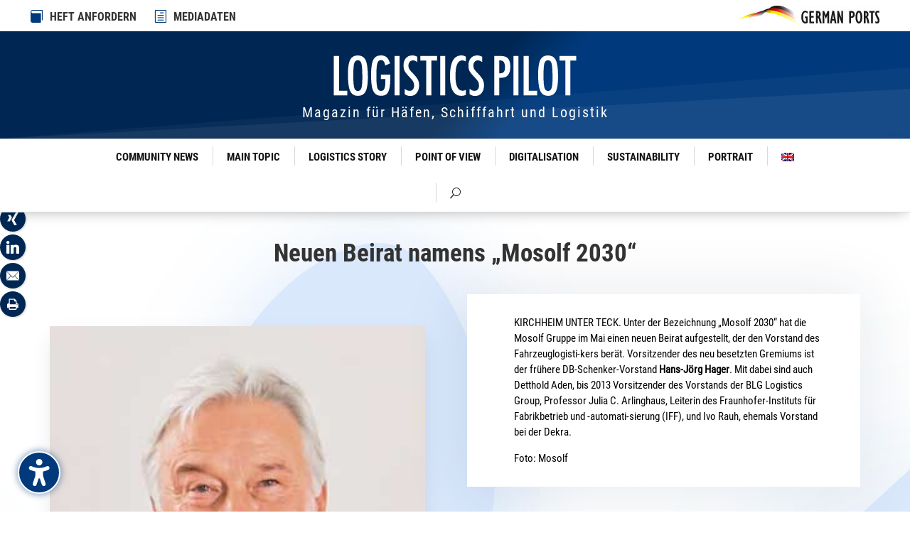

--- FILE ---
content_type: text/css
request_url: https://www.logistics-pilot.com/wp-content/uploads/useanyfont/uaf.css?ver=1764309939
body_size: 815
content:
				@font-face {
					font-family: 'roboto-bold';
					src: url('/wp-content/uploads/useanyfont/200418072922roboto-bold.woff2') format('woff2'),
						url('/wp-content/uploads/useanyfont/200418072922roboto-bold.woff') format('woff');
					  font-display: auto;
				}

				.roboto-bold{font-family: 'roboto-bold' !important;}

						@font-face {
					font-family: 'roboto-regular';
					src: url('/wp-content/uploads/useanyfont/200418073018roboto-regular.woff2') format('woff2'),
						url('/wp-content/uploads/useanyfont/200418073018roboto-regular.woff') format('woff');
					  font-display: auto;
				}

				.roboto-regular{font-family: 'roboto-regular' !important;}

						@font-face {
					font-family: 'rocksalt';
					src: url('/wp-content/uploads/useanyfont/200422071844rocksalt.woff2') format('woff2'),
						url('/wp-content/uploads/useanyfont/200422071844rocksalt.woff') format('woff');
					  font-display: auto;
				}

				.rocksalt{font-family: 'rocksalt' !important;}

		

--- FILE ---
content_type: image/svg+xml
request_url: https://www.logistics-pilot.com/wp-content/uploads/2020/04/LogisticsPilot-Logo.svg
body_size: 3576
content:
<?xml version="1.0" encoding="utf-8"?>
<!-- Generator: Adobe Illustrator 24.0.1, SVG Export Plug-In . SVG Version: 6.00 Build 0)  -->
<svg version="1.1" id="Ebene_1" xmlns="http://www.w3.org/2000/svg" xmlns:xlink="http://www.w3.org/1999/xlink" x="0px" y="0px"
	 viewBox="0 0 418.6 80.7" style="enable-background:new 0 0 418.6 80.7;" xml:space="preserve">
<style type="text/css">
	.st0{fill:#FFFFFF;}
</style>
<g>
	<g>
		<path class="st0" d="M384.9,14.9h10v59.3h8.5V14.9h9.7V7h-28.1V14.9z M371.9,61.7c-1.1,3.4-3.1,5.1-6,5.1c-3,0-5-1.8-6.1-5.4
			c-1.1-3.8-1.6-10.6-1.6-20.5c0-10.7,0.5-17.8,1.5-21.3c1-3.5,3.1-5.3,6.1-5.3c3.1,0,5.1,1.9,6.1,5.8c1,3.8,1.5,11.5,1.5,23.2
			C373.5,52.2,373,58.4,371.9,61.7 M381.4,22.9c-0.8-4.8-2-8.4-3.7-11c-2.6-3.9-6.6-5.8-12-5.8c-6,0-10.3,2.5-12.8,7.5
			c-2.5,5-3.7,13.4-3.7,25.4c0,13.4,1.3,22.8,3.8,28c2.5,5.4,6.9,8.1,13.2,8.1c5.9,0,10.1-2.5,12.7-7.5c2.5-5,3.8-13.4,3.8-25.3
			C382.6,33.8,382.2,27.3,381.4,22.9 M324.7,74.2h22.7v-7.7h-14.1V7h-8.6V74.2z M307.6,74.2h8.6V7h-8.6V74.2z M283.9,14.6h1.2
			c2.8,0,4.9,0.9,6.3,2.8c1.3,1.9,2,4.8,2,8.8c0,3.9-0.7,6.7-2.1,8.2c-1.4,1.5-3.8,2.3-7.4,2.3V14.6z M275.3,74.2h8.6V44.4
			c4.8,0,8.4-0.6,10.9-1.8c5-2.6,7.5-8.4,7.5-17.3c0-6.4-1.2-11-3.7-13.9c-2.5-2.9-6.5-4.4-11.9-4.4h-11.4V74.2z M246.4,6.1
			c-4.4,0-8,1.6-10.6,4.7c-2.6,3.1-3.9,7.2-3.9,12.5c0,3.9,0.7,7.1,2,9.7c0.7,1.3,1.8,2.8,3.2,4.6c1.4,1.7,3.2,3.7,5.4,6
			c1.4,1.5,2.6,2.8,3.5,4c0.9,1.2,1.7,2.3,2.2,3.2c1,1.9,1.5,4.1,1.5,6.6c0,2.8-0.7,5-2,6.7c-1.3,1.6-3.2,2.5-5.5,2.5
			c-2.5,0-5.3-1.2-8.4-3.5v9c2.6,2.1,5.7,3.2,9.4,3.2c4.4,0,8-1.6,10.7-4.9c2.8-3.4,4.2-7.7,4.2-12.9c0-3.8-0.6-7.1-1.9-9.7
			c-1.3-2.7-3.7-6-7.2-9.7c-1.9-2-3.5-3.7-4.7-5.1c-1.2-1.4-2.1-2.6-2.6-3.5c-1-1.7-1.5-3.7-1.5-6.1c0-2.7,0.7-4.8,2.2-6.4
			c1.4-1.7,3.3-2.5,5.6-2.5c2.1,0,4.5,1,7.1,3V8.4C252.4,6.8,249.4,6.1,246.4,6.1 M220.2,6.1c-6.5,0-11.4,2.9-14.5,8.8
			c-3.2,5.9-4.8,14.8-4.8,26.8c0,22.2,6.5,33.4,19.5,33.4c2.6,0,4.9-0.6,7-1.8v-8.3c-2,0.9-3.7,1.4-5.1,1.4
			c-8.1,0-12.2-8.3-12.2-24.9c0-4.6,0.2-8.6,0.7-12c0.5-3.4,1.2-6.2,2.1-8.4c1-2.2,2.2-3.8,3.6-4.9c1.5-1.1,3.2-1.6,5.3-1.6
			c1.5,0,3.3,0.6,5.6,1.7V8.1C225,6.7,222.6,6.1,220.2,6.1 M184.4,74.2h8.6V7h-8.6V74.2z M151,14.9h10v59.3h8.5V14.9h9.7V7H151V14.9
			z M137.2,6.1c-4.4,0-8,1.6-10.6,4.7c-2.6,3.1-3.9,7.2-3.9,12.5c0,3.9,0.7,7.1,2,9.7c0.7,1.3,1.8,2.8,3.2,4.6
			c1.4,1.7,3.3,3.7,5.4,6c1.4,1.5,2.6,2.8,3.5,4c0.9,1.2,1.7,2.3,2.2,3.2c1,1.9,1.5,4.1,1.5,6.6c0,2.8-0.7,5-2,6.7s-3.2,2.5-5.5,2.5
			c-2.5,0-5.3-1.2-8.4-3.5v9c2.6,2.1,5.7,3.2,9.4,3.2c4.4,0,8-1.6,10.7-4.9c2.8-3.4,4.2-7.7,4.2-12.9c0-3.8-0.6-7.1-1.9-9.7
			c-1.3-2.7-3.7-6-7.2-9.7c-1.9-2-3.5-3.7-4.7-5.1c-1.2-1.4-2.1-2.6-2.6-3.5c-1-1.7-1.5-3.7-1.5-6.1c0-2.7,0.7-4.8,2.2-6.4
			c1.4-1.7,3.3-2.5,5.6-2.5c2.1,0,4.5,1,7.1,3V8.4C143.2,6.8,140.2,6.1,137.2,6.1 M107.5,74.2h8.6V7h-8.6V74.2z M84.7,46.5h7.5v1.4
			v1.8c0,6-0.6,10.4-1.7,13.2c-1.1,2.6-3,3.8-5.8,3.8c-3,0-5-1.8-6.1-5.4C77.6,57.7,77,50.8,77,40.6c0-10.1,0.5-17.1,1.6-21
			c1.1-3.7,3-5.6,5.9-5.6c2.1,0,3.7,0.7,4.7,2c0.5,0.7,1,1.6,1.5,2.8c0.4,1.2,0.8,2.7,1.2,4.5l8-3.5c-1.3-4.9-3.2-8.4-5.6-10.6
			c-2.4-2.1-5.6-3.2-9.8-3.2c-5.5,0-9.6,2.2-12.2,6.6c-2.8,4.7-4.2,14.1-4.2,28.2c0,12.3,1.3,21.1,3.9,26.4c2.6,5.2,7,7.8,13.1,7.8
			c5.9,0,10-2.4,12.1-7.1c2.2-4.6,3.3-13.4,3.3-26.5v-2.6H84.7V46.5z M51.9,61.7c-1.1,3.4-3.1,5.1-6,5.1c-3,0-5-1.8-6.1-5.4
			c-1.1-3.8-1.6-10.6-1.6-20.5c0-10.7,0.5-17.8,1.5-21.3c1-3.5,3.1-5.3,6.1-5.3c3.1,0,5.1,1.9,6.1,5.8c1,3.8,1.5,11.5,1.5,23.2
			C53.5,52.2,52.9,58.4,51.9,61.7 M61.4,22.9c-0.8-4.8-2-8.4-3.7-11C55,8,51,6.1,45.7,6.1c-6,0-10.3,2.5-12.8,7.5
			c-2.5,5-3.7,13.4-3.7,25.4c0,13.4,1.3,22.8,3.8,28c2.5,5.4,6.9,8.1,13.2,8.1c5.9,0,10.1-2.5,12.7-7.5c2.5-5,3.8-13.4,3.8-25.3
			C62.5,33.8,62.1,27.3,61.4,22.9 M5.5,74.2h22.7v-7.7H14.2V7H5.5V74.2z"/>
	</g>
</g>
</svg>


--- FILE ---
content_type: text/javascript
request_url: https://www.logistics-pilot.com/wp-content/plugins/Divi-Ultimate-Plugin/js/main.js?ver=8.1.13
body_size: 2102
content:
!function(e){e(document).ready(function(){function t(){e(".free-search-container").hasClass("et_pb_is_animating")||(e(".et_pb_fullwidth_menu, .et_pb_menu").removeClass("free-menu-hidden et_pb_no_animation").addClass("free-menu-visible"),e(".free-search-container").removeClass("free-search-visible et_pb_no_animation").addClass("free-search-hidden et_pb_is_animating"),setTimeout(function(){e(".et_pb_fullwidth_menu, .et_pb_menu").addClass("et_pb_no_animation"),e(".free-search-container").addClass("et_pb_no_animation").removeClass("et_pb_is_animating")},450))}e(".free-search-icon-link").click(function(t){t.preventDefault();var i=e(".free-search-container");i.hasClass("et_pb_is_animating")||(e(".et_pb_fullwidth_menu, .et_pb_menu").removeClass("free-menu-visible et_pb_no_animation").addClass("free-menu-hidden"),i.removeClass("free-search-hidden et_pb_no_animation").addClass("free-search-visible et_pb_is_animating"),setTimeout(function(){e(".et_pb_fullwidth_menu, .et_pb_menu").addClass("et_pb_no_animation"),i.addClass("et_pb_no_animation").removeClass("et_pb_is_animating")},450),i.find("input").focus())}),e(".free-search-close").click(function(){t()}),e(document).mouseup(function(i){var n=e(".et_pb_fullwidth_menu, .et_pb_menu");e(".et_pb_fullwidth_menu, .et_pb_menu").hasClass("free-menu-hidden")&&(n.is(i.target)||0!==n.has(i.target).length||t())})}),window.et_pb_smooth_scroll=function(t,i,n,a){var r=e(window).width();e("body").hasClass("et_fixed_nav")&&r>980?$menu_offset=(e("#top-header").outerHeight()||0)+(e("#main-header").outerHeight()||0)-1+(e(".free-sticky-wrapper:eq(0)").outerHeight()||0)+(e(".free-sticky-wrapper:eq(1)").outerHeight()||0)+(e(".free-sticky-wrapper:eq(2)").outerHeight()||0)+(e(".free-sticky-wrapper:eq(3)").outerHeight()||0)+(e(".free-sticky-wrapper:eq(4)").outerHeight()||0):$menu_offset=(e(".free-sticky-wrapper:eq(0)").outerHeight()||0)+(e(".free-sticky-wrapper:eq(1)").outerHeight()||0)+(e(".free-sticky-wrapper:eq(2)").outerHeight()||0)+(e(".free-sticky-wrapper:eq(3)").outerHeight()||0)+(e(".free-sticky-wrapper:eq(4)").outerHeight()||0)-1,e("#wpadminbar").length&&($menu_offset+=e("#wpadminbar").outerHeight()||0),$scroll_position=i?0:t.offset().top-$menu_offset,void 0===a&&(a="swing"),e("html, body").animate({scrollTop:$scroll_position},n,a)}}(jQuery);